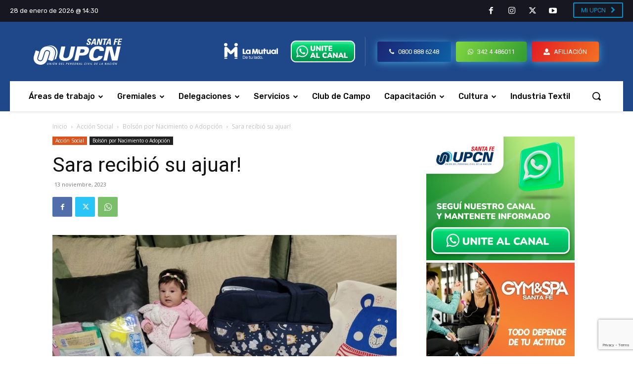

--- FILE ---
content_type: text/html; charset=utf-8
request_url: https://www.google.com/recaptcha/api2/anchor?ar=1&k=6LffWaYpAAAAADFAnT5FoFMYLGL_Y6nR7WBvWdri&co=aHR0cHM6Ly93d3cudXBjbnNmZS5jb20uYXI6NDQz&hl=en&v=N67nZn4AqZkNcbeMu4prBgzg&size=invisible&anchor-ms=20000&execute-ms=30000&cb=acuij4us1nw
body_size: 48814
content:
<!DOCTYPE HTML><html dir="ltr" lang="en"><head><meta http-equiv="Content-Type" content="text/html; charset=UTF-8">
<meta http-equiv="X-UA-Compatible" content="IE=edge">
<title>reCAPTCHA</title>
<style type="text/css">
/* cyrillic-ext */
@font-face {
  font-family: 'Roboto';
  font-style: normal;
  font-weight: 400;
  font-stretch: 100%;
  src: url(//fonts.gstatic.com/s/roboto/v48/KFO7CnqEu92Fr1ME7kSn66aGLdTylUAMa3GUBHMdazTgWw.woff2) format('woff2');
  unicode-range: U+0460-052F, U+1C80-1C8A, U+20B4, U+2DE0-2DFF, U+A640-A69F, U+FE2E-FE2F;
}
/* cyrillic */
@font-face {
  font-family: 'Roboto';
  font-style: normal;
  font-weight: 400;
  font-stretch: 100%;
  src: url(//fonts.gstatic.com/s/roboto/v48/KFO7CnqEu92Fr1ME7kSn66aGLdTylUAMa3iUBHMdazTgWw.woff2) format('woff2');
  unicode-range: U+0301, U+0400-045F, U+0490-0491, U+04B0-04B1, U+2116;
}
/* greek-ext */
@font-face {
  font-family: 'Roboto';
  font-style: normal;
  font-weight: 400;
  font-stretch: 100%;
  src: url(//fonts.gstatic.com/s/roboto/v48/KFO7CnqEu92Fr1ME7kSn66aGLdTylUAMa3CUBHMdazTgWw.woff2) format('woff2');
  unicode-range: U+1F00-1FFF;
}
/* greek */
@font-face {
  font-family: 'Roboto';
  font-style: normal;
  font-weight: 400;
  font-stretch: 100%;
  src: url(//fonts.gstatic.com/s/roboto/v48/KFO7CnqEu92Fr1ME7kSn66aGLdTylUAMa3-UBHMdazTgWw.woff2) format('woff2');
  unicode-range: U+0370-0377, U+037A-037F, U+0384-038A, U+038C, U+038E-03A1, U+03A3-03FF;
}
/* math */
@font-face {
  font-family: 'Roboto';
  font-style: normal;
  font-weight: 400;
  font-stretch: 100%;
  src: url(//fonts.gstatic.com/s/roboto/v48/KFO7CnqEu92Fr1ME7kSn66aGLdTylUAMawCUBHMdazTgWw.woff2) format('woff2');
  unicode-range: U+0302-0303, U+0305, U+0307-0308, U+0310, U+0312, U+0315, U+031A, U+0326-0327, U+032C, U+032F-0330, U+0332-0333, U+0338, U+033A, U+0346, U+034D, U+0391-03A1, U+03A3-03A9, U+03B1-03C9, U+03D1, U+03D5-03D6, U+03F0-03F1, U+03F4-03F5, U+2016-2017, U+2034-2038, U+203C, U+2040, U+2043, U+2047, U+2050, U+2057, U+205F, U+2070-2071, U+2074-208E, U+2090-209C, U+20D0-20DC, U+20E1, U+20E5-20EF, U+2100-2112, U+2114-2115, U+2117-2121, U+2123-214F, U+2190, U+2192, U+2194-21AE, U+21B0-21E5, U+21F1-21F2, U+21F4-2211, U+2213-2214, U+2216-22FF, U+2308-230B, U+2310, U+2319, U+231C-2321, U+2336-237A, U+237C, U+2395, U+239B-23B7, U+23D0, U+23DC-23E1, U+2474-2475, U+25AF, U+25B3, U+25B7, U+25BD, U+25C1, U+25CA, U+25CC, U+25FB, U+266D-266F, U+27C0-27FF, U+2900-2AFF, U+2B0E-2B11, U+2B30-2B4C, U+2BFE, U+3030, U+FF5B, U+FF5D, U+1D400-1D7FF, U+1EE00-1EEFF;
}
/* symbols */
@font-face {
  font-family: 'Roboto';
  font-style: normal;
  font-weight: 400;
  font-stretch: 100%;
  src: url(//fonts.gstatic.com/s/roboto/v48/KFO7CnqEu92Fr1ME7kSn66aGLdTylUAMaxKUBHMdazTgWw.woff2) format('woff2');
  unicode-range: U+0001-000C, U+000E-001F, U+007F-009F, U+20DD-20E0, U+20E2-20E4, U+2150-218F, U+2190, U+2192, U+2194-2199, U+21AF, U+21E6-21F0, U+21F3, U+2218-2219, U+2299, U+22C4-22C6, U+2300-243F, U+2440-244A, U+2460-24FF, U+25A0-27BF, U+2800-28FF, U+2921-2922, U+2981, U+29BF, U+29EB, U+2B00-2BFF, U+4DC0-4DFF, U+FFF9-FFFB, U+10140-1018E, U+10190-1019C, U+101A0, U+101D0-101FD, U+102E0-102FB, U+10E60-10E7E, U+1D2C0-1D2D3, U+1D2E0-1D37F, U+1F000-1F0FF, U+1F100-1F1AD, U+1F1E6-1F1FF, U+1F30D-1F30F, U+1F315, U+1F31C, U+1F31E, U+1F320-1F32C, U+1F336, U+1F378, U+1F37D, U+1F382, U+1F393-1F39F, U+1F3A7-1F3A8, U+1F3AC-1F3AF, U+1F3C2, U+1F3C4-1F3C6, U+1F3CA-1F3CE, U+1F3D4-1F3E0, U+1F3ED, U+1F3F1-1F3F3, U+1F3F5-1F3F7, U+1F408, U+1F415, U+1F41F, U+1F426, U+1F43F, U+1F441-1F442, U+1F444, U+1F446-1F449, U+1F44C-1F44E, U+1F453, U+1F46A, U+1F47D, U+1F4A3, U+1F4B0, U+1F4B3, U+1F4B9, U+1F4BB, U+1F4BF, U+1F4C8-1F4CB, U+1F4D6, U+1F4DA, U+1F4DF, U+1F4E3-1F4E6, U+1F4EA-1F4ED, U+1F4F7, U+1F4F9-1F4FB, U+1F4FD-1F4FE, U+1F503, U+1F507-1F50B, U+1F50D, U+1F512-1F513, U+1F53E-1F54A, U+1F54F-1F5FA, U+1F610, U+1F650-1F67F, U+1F687, U+1F68D, U+1F691, U+1F694, U+1F698, U+1F6AD, U+1F6B2, U+1F6B9-1F6BA, U+1F6BC, U+1F6C6-1F6CF, U+1F6D3-1F6D7, U+1F6E0-1F6EA, U+1F6F0-1F6F3, U+1F6F7-1F6FC, U+1F700-1F7FF, U+1F800-1F80B, U+1F810-1F847, U+1F850-1F859, U+1F860-1F887, U+1F890-1F8AD, U+1F8B0-1F8BB, U+1F8C0-1F8C1, U+1F900-1F90B, U+1F93B, U+1F946, U+1F984, U+1F996, U+1F9E9, U+1FA00-1FA6F, U+1FA70-1FA7C, U+1FA80-1FA89, U+1FA8F-1FAC6, U+1FACE-1FADC, U+1FADF-1FAE9, U+1FAF0-1FAF8, U+1FB00-1FBFF;
}
/* vietnamese */
@font-face {
  font-family: 'Roboto';
  font-style: normal;
  font-weight: 400;
  font-stretch: 100%;
  src: url(//fonts.gstatic.com/s/roboto/v48/KFO7CnqEu92Fr1ME7kSn66aGLdTylUAMa3OUBHMdazTgWw.woff2) format('woff2');
  unicode-range: U+0102-0103, U+0110-0111, U+0128-0129, U+0168-0169, U+01A0-01A1, U+01AF-01B0, U+0300-0301, U+0303-0304, U+0308-0309, U+0323, U+0329, U+1EA0-1EF9, U+20AB;
}
/* latin-ext */
@font-face {
  font-family: 'Roboto';
  font-style: normal;
  font-weight: 400;
  font-stretch: 100%;
  src: url(//fonts.gstatic.com/s/roboto/v48/KFO7CnqEu92Fr1ME7kSn66aGLdTylUAMa3KUBHMdazTgWw.woff2) format('woff2');
  unicode-range: U+0100-02BA, U+02BD-02C5, U+02C7-02CC, U+02CE-02D7, U+02DD-02FF, U+0304, U+0308, U+0329, U+1D00-1DBF, U+1E00-1E9F, U+1EF2-1EFF, U+2020, U+20A0-20AB, U+20AD-20C0, U+2113, U+2C60-2C7F, U+A720-A7FF;
}
/* latin */
@font-face {
  font-family: 'Roboto';
  font-style: normal;
  font-weight: 400;
  font-stretch: 100%;
  src: url(//fonts.gstatic.com/s/roboto/v48/KFO7CnqEu92Fr1ME7kSn66aGLdTylUAMa3yUBHMdazQ.woff2) format('woff2');
  unicode-range: U+0000-00FF, U+0131, U+0152-0153, U+02BB-02BC, U+02C6, U+02DA, U+02DC, U+0304, U+0308, U+0329, U+2000-206F, U+20AC, U+2122, U+2191, U+2193, U+2212, U+2215, U+FEFF, U+FFFD;
}
/* cyrillic-ext */
@font-face {
  font-family: 'Roboto';
  font-style: normal;
  font-weight: 500;
  font-stretch: 100%;
  src: url(//fonts.gstatic.com/s/roboto/v48/KFO7CnqEu92Fr1ME7kSn66aGLdTylUAMa3GUBHMdazTgWw.woff2) format('woff2');
  unicode-range: U+0460-052F, U+1C80-1C8A, U+20B4, U+2DE0-2DFF, U+A640-A69F, U+FE2E-FE2F;
}
/* cyrillic */
@font-face {
  font-family: 'Roboto';
  font-style: normal;
  font-weight: 500;
  font-stretch: 100%;
  src: url(//fonts.gstatic.com/s/roboto/v48/KFO7CnqEu92Fr1ME7kSn66aGLdTylUAMa3iUBHMdazTgWw.woff2) format('woff2');
  unicode-range: U+0301, U+0400-045F, U+0490-0491, U+04B0-04B1, U+2116;
}
/* greek-ext */
@font-face {
  font-family: 'Roboto';
  font-style: normal;
  font-weight: 500;
  font-stretch: 100%;
  src: url(//fonts.gstatic.com/s/roboto/v48/KFO7CnqEu92Fr1ME7kSn66aGLdTylUAMa3CUBHMdazTgWw.woff2) format('woff2');
  unicode-range: U+1F00-1FFF;
}
/* greek */
@font-face {
  font-family: 'Roboto';
  font-style: normal;
  font-weight: 500;
  font-stretch: 100%;
  src: url(//fonts.gstatic.com/s/roboto/v48/KFO7CnqEu92Fr1ME7kSn66aGLdTylUAMa3-UBHMdazTgWw.woff2) format('woff2');
  unicode-range: U+0370-0377, U+037A-037F, U+0384-038A, U+038C, U+038E-03A1, U+03A3-03FF;
}
/* math */
@font-face {
  font-family: 'Roboto';
  font-style: normal;
  font-weight: 500;
  font-stretch: 100%;
  src: url(//fonts.gstatic.com/s/roboto/v48/KFO7CnqEu92Fr1ME7kSn66aGLdTylUAMawCUBHMdazTgWw.woff2) format('woff2');
  unicode-range: U+0302-0303, U+0305, U+0307-0308, U+0310, U+0312, U+0315, U+031A, U+0326-0327, U+032C, U+032F-0330, U+0332-0333, U+0338, U+033A, U+0346, U+034D, U+0391-03A1, U+03A3-03A9, U+03B1-03C9, U+03D1, U+03D5-03D6, U+03F0-03F1, U+03F4-03F5, U+2016-2017, U+2034-2038, U+203C, U+2040, U+2043, U+2047, U+2050, U+2057, U+205F, U+2070-2071, U+2074-208E, U+2090-209C, U+20D0-20DC, U+20E1, U+20E5-20EF, U+2100-2112, U+2114-2115, U+2117-2121, U+2123-214F, U+2190, U+2192, U+2194-21AE, U+21B0-21E5, U+21F1-21F2, U+21F4-2211, U+2213-2214, U+2216-22FF, U+2308-230B, U+2310, U+2319, U+231C-2321, U+2336-237A, U+237C, U+2395, U+239B-23B7, U+23D0, U+23DC-23E1, U+2474-2475, U+25AF, U+25B3, U+25B7, U+25BD, U+25C1, U+25CA, U+25CC, U+25FB, U+266D-266F, U+27C0-27FF, U+2900-2AFF, U+2B0E-2B11, U+2B30-2B4C, U+2BFE, U+3030, U+FF5B, U+FF5D, U+1D400-1D7FF, U+1EE00-1EEFF;
}
/* symbols */
@font-face {
  font-family: 'Roboto';
  font-style: normal;
  font-weight: 500;
  font-stretch: 100%;
  src: url(//fonts.gstatic.com/s/roboto/v48/KFO7CnqEu92Fr1ME7kSn66aGLdTylUAMaxKUBHMdazTgWw.woff2) format('woff2');
  unicode-range: U+0001-000C, U+000E-001F, U+007F-009F, U+20DD-20E0, U+20E2-20E4, U+2150-218F, U+2190, U+2192, U+2194-2199, U+21AF, U+21E6-21F0, U+21F3, U+2218-2219, U+2299, U+22C4-22C6, U+2300-243F, U+2440-244A, U+2460-24FF, U+25A0-27BF, U+2800-28FF, U+2921-2922, U+2981, U+29BF, U+29EB, U+2B00-2BFF, U+4DC0-4DFF, U+FFF9-FFFB, U+10140-1018E, U+10190-1019C, U+101A0, U+101D0-101FD, U+102E0-102FB, U+10E60-10E7E, U+1D2C0-1D2D3, U+1D2E0-1D37F, U+1F000-1F0FF, U+1F100-1F1AD, U+1F1E6-1F1FF, U+1F30D-1F30F, U+1F315, U+1F31C, U+1F31E, U+1F320-1F32C, U+1F336, U+1F378, U+1F37D, U+1F382, U+1F393-1F39F, U+1F3A7-1F3A8, U+1F3AC-1F3AF, U+1F3C2, U+1F3C4-1F3C6, U+1F3CA-1F3CE, U+1F3D4-1F3E0, U+1F3ED, U+1F3F1-1F3F3, U+1F3F5-1F3F7, U+1F408, U+1F415, U+1F41F, U+1F426, U+1F43F, U+1F441-1F442, U+1F444, U+1F446-1F449, U+1F44C-1F44E, U+1F453, U+1F46A, U+1F47D, U+1F4A3, U+1F4B0, U+1F4B3, U+1F4B9, U+1F4BB, U+1F4BF, U+1F4C8-1F4CB, U+1F4D6, U+1F4DA, U+1F4DF, U+1F4E3-1F4E6, U+1F4EA-1F4ED, U+1F4F7, U+1F4F9-1F4FB, U+1F4FD-1F4FE, U+1F503, U+1F507-1F50B, U+1F50D, U+1F512-1F513, U+1F53E-1F54A, U+1F54F-1F5FA, U+1F610, U+1F650-1F67F, U+1F687, U+1F68D, U+1F691, U+1F694, U+1F698, U+1F6AD, U+1F6B2, U+1F6B9-1F6BA, U+1F6BC, U+1F6C6-1F6CF, U+1F6D3-1F6D7, U+1F6E0-1F6EA, U+1F6F0-1F6F3, U+1F6F7-1F6FC, U+1F700-1F7FF, U+1F800-1F80B, U+1F810-1F847, U+1F850-1F859, U+1F860-1F887, U+1F890-1F8AD, U+1F8B0-1F8BB, U+1F8C0-1F8C1, U+1F900-1F90B, U+1F93B, U+1F946, U+1F984, U+1F996, U+1F9E9, U+1FA00-1FA6F, U+1FA70-1FA7C, U+1FA80-1FA89, U+1FA8F-1FAC6, U+1FACE-1FADC, U+1FADF-1FAE9, U+1FAF0-1FAF8, U+1FB00-1FBFF;
}
/* vietnamese */
@font-face {
  font-family: 'Roboto';
  font-style: normal;
  font-weight: 500;
  font-stretch: 100%;
  src: url(//fonts.gstatic.com/s/roboto/v48/KFO7CnqEu92Fr1ME7kSn66aGLdTylUAMa3OUBHMdazTgWw.woff2) format('woff2');
  unicode-range: U+0102-0103, U+0110-0111, U+0128-0129, U+0168-0169, U+01A0-01A1, U+01AF-01B0, U+0300-0301, U+0303-0304, U+0308-0309, U+0323, U+0329, U+1EA0-1EF9, U+20AB;
}
/* latin-ext */
@font-face {
  font-family: 'Roboto';
  font-style: normal;
  font-weight: 500;
  font-stretch: 100%;
  src: url(//fonts.gstatic.com/s/roboto/v48/KFO7CnqEu92Fr1ME7kSn66aGLdTylUAMa3KUBHMdazTgWw.woff2) format('woff2');
  unicode-range: U+0100-02BA, U+02BD-02C5, U+02C7-02CC, U+02CE-02D7, U+02DD-02FF, U+0304, U+0308, U+0329, U+1D00-1DBF, U+1E00-1E9F, U+1EF2-1EFF, U+2020, U+20A0-20AB, U+20AD-20C0, U+2113, U+2C60-2C7F, U+A720-A7FF;
}
/* latin */
@font-face {
  font-family: 'Roboto';
  font-style: normal;
  font-weight: 500;
  font-stretch: 100%;
  src: url(//fonts.gstatic.com/s/roboto/v48/KFO7CnqEu92Fr1ME7kSn66aGLdTylUAMa3yUBHMdazQ.woff2) format('woff2');
  unicode-range: U+0000-00FF, U+0131, U+0152-0153, U+02BB-02BC, U+02C6, U+02DA, U+02DC, U+0304, U+0308, U+0329, U+2000-206F, U+20AC, U+2122, U+2191, U+2193, U+2212, U+2215, U+FEFF, U+FFFD;
}
/* cyrillic-ext */
@font-face {
  font-family: 'Roboto';
  font-style: normal;
  font-weight: 900;
  font-stretch: 100%;
  src: url(//fonts.gstatic.com/s/roboto/v48/KFO7CnqEu92Fr1ME7kSn66aGLdTylUAMa3GUBHMdazTgWw.woff2) format('woff2');
  unicode-range: U+0460-052F, U+1C80-1C8A, U+20B4, U+2DE0-2DFF, U+A640-A69F, U+FE2E-FE2F;
}
/* cyrillic */
@font-face {
  font-family: 'Roboto';
  font-style: normal;
  font-weight: 900;
  font-stretch: 100%;
  src: url(//fonts.gstatic.com/s/roboto/v48/KFO7CnqEu92Fr1ME7kSn66aGLdTylUAMa3iUBHMdazTgWw.woff2) format('woff2');
  unicode-range: U+0301, U+0400-045F, U+0490-0491, U+04B0-04B1, U+2116;
}
/* greek-ext */
@font-face {
  font-family: 'Roboto';
  font-style: normal;
  font-weight: 900;
  font-stretch: 100%;
  src: url(//fonts.gstatic.com/s/roboto/v48/KFO7CnqEu92Fr1ME7kSn66aGLdTylUAMa3CUBHMdazTgWw.woff2) format('woff2');
  unicode-range: U+1F00-1FFF;
}
/* greek */
@font-face {
  font-family: 'Roboto';
  font-style: normal;
  font-weight: 900;
  font-stretch: 100%;
  src: url(//fonts.gstatic.com/s/roboto/v48/KFO7CnqEu92Fr1ME7kSn66aGLdTylUAMa3-UBHMdazTgWw.woff2) format('woff2');
  unicode-range: U+0370-0377, U+037A-037F, U+0384-038A, U+038C, U+038E-03A1, U+03A3-03FF;
}
/* math */
@font-face {
  font-family: 'Roboto';
  font-style: normal;
  font-weight: 900;
  font-stretch: 100%;
  src: url(//fonts.gstatic.com/s/roboto/v48/KFO7CnqEu92Fr1ME7kSn66aGLdTylUAMawCUBHMdazTgWw.woff2) format('woff2');
  unicode-range: U+0302-0303, U+0305, U+0307-0308, U+0310, U+0312, U+0315, U+031A, U+0326-0327, U+032C, U+032F-0330, U+0332-0333, U+0338, U+033A, U+0346, U+034D, U+0391-03A1, U+03A3-03A9, U+03B1-03C9, U+03D1, U+03D5-03D6, U+03F0-03F1, U+03F4-03F5, U+2016-2017, U+2034-2038, U+203C, U+2040, U+2043, U+2047, U+2050, U+2057, U+205F, U+2070-2071, U+2074-208E, U+2090-209C, U+20D0-20DC, U+20E1, U+20E5-20EF, U+2100-2112, U+2114-2115, U+2117-2121, U+2123-214F, U+2190, U+2192, U+2194-21AE, U+21B0-21E5, U+21F1-21F2, U+21F4-2211, U+2213-2214, U+2216-22FF, U+2308-230B, U+2310, U+2319, U+231C-2321, U+2336-237A, U+237C, U+2395, U+239B-23B7, U+23D0, U+23DC-23E1, U+2474-2475, U+25AF, U+25B3, U+25B7, U+25BD, U+25C1, U+25CA, U+25CC, U+25FB, U+266D-266F, U+27C0-27FF, U+2900-2AFF, U+2B0E-2B11, U+2B30-2B4C, U+2BFE, U+3030, U+FF5B, U+FF5D, U+1D400-1D7FF, U+1EE00-1EEFF;
}
/* symbols */
@font-face {
  font-family: 'Roboto';
  font-style: normal;
  font-weight: 900;
  font-stretch: 100%;
  src: url(//fonts.gstatic.com/s/roboto/v48/KFO7CnqEu92Fr1ME7kSn66aGLdTylUAMaxKUBHMdazTgWw.woff2) format('woff2');
  unicode-range: U+0001-000C, U+000E-001F, U+007F-009F, U+20DD-20E0, U+20E2-20E4, U+2150-218F, U+2190, U+2192, U+2194-2199, U+21AF, U+21E6-21F0, U+21F3, U+2218-2219, U+2299, U+22C4-22C6, U+2300-243F, U+2440-244A, U+2460-24FF, U+25A0-27BF, U+2800-28FF, U+2921-2922, U+2981, U+29BF, U+29EB, U+2B00-2BFF, U+4DC0-4DFF, U+FFF9-FFFB, U+10140-1018E, U+10190-1019C, U+101A0, U+101D0-101FD, U+102E0-102FB, U+10E60-10E7E, U+1D2C0-1D2D3, U+1D2E0-1D37F, U+1F000-1F0FF, U+1F100-1F1AD, U+1F1E6-1F1FF, U+1F30D-1F30F, U+1F315, U+1F31C, U+1F31E, U+1F320-1F32C, U+1F336, U+1F378, U+1F37D, U+1F382, U+1F393-1F39F, U+1F3A7-1F3A8, U+1F3AC-1F3AF, U+1F3C2, U+1F3C4-1F3C6, U+1F3CA-1F3CE, U+1F3D4-1F3E0, U+1F3ED, U+1F3F1-1F3F3, U+1F3F5-1F3F7, U+1F408, U+1F415, U+1F41F, U+1F426, U+1F43F, U+1F441-1F442, U+1F444, U+1F446-1F449, U+1F44C-1F44E, U+1F453, U+1F46A, U+1F47D, U+1F4A3, U+1F4B0, U+1F4B3, U+1F4B9, U+1F4BB, U+1F4BF, U+1F4C8-1F4CB, U+1F4D6, U+1F4DA, U+1F4DF, U+1F4E3-1F4E6, U+1F4EA-1F4ED, U+1F4F7, U+1F4F9-1F4FB, U+1F4FD-1F4FE, U+1F503, U+1F507-1F50B, U+1F50D, U+1F512-1F513, U+1F53E-1F54A, U+1F54F-1F5FA, U+1F610, U+1F650-1F67F, U+1F687, U+1F68D, U+1F691, U+1F694, U+1F698, U+1F6AD, U+1F6B2, U+1F6B9-1F6BA, U+1F6BC, U+1F6C6-1F6CF, U+1F6D3-1F6D7, U+1F6E0-1F6EA, U+1F6F0-1F6F3, U+1F6F7-1F6FC, U+1F700-1F7FF, U+1F800-1F80B, U+1F810-1F847, U+1F850-1F859, U+1F860-1F887, U+1F890-1F8AD, U+1F8B0-1F8BB, U+1F8C0-1F8C1, U+1F900-1F90B, U+1F93B, U+1F946, U+1F984, U+1F996, U+1F9E9, U+1FA00-1FA6F, U+1FA70-1FA7C, U+1FA80-1FA89, U+1FA8F-1FAC6, U+1FACE-1FADC, U+1FADF-1FAE9, U+1FAF0-1FAF8, U+1FB00-1FBFF;
}
/* vietnamese */
@font-face {
  font-family: 'Roboto';
  font-style: normal;
  font-weight: 900;
  font-stretch: 100%;
  src: url(//fonts.gstatic.com/s/roboto/v48/KFO7CnqEu92Fr1ME7kSn66aGLdTylUAMa3OUBHMdazTgWw.woff2) format('woff2');
  unicode-range: U+0102-0103, U+0110-0111, U+0128-0129, U+0168-0169, U+01A0-01A1, U+01AF-01B0, U+0300-0301, U+0303-0304, U+0308-0309, U+0323, U+0329, U+1EA0-1EF9, U+20AB;
}
/* latin-ext */
@font-face {
  font-family: 'Roboto';
  font-style: normal;
  font-weight: 900;
  font-stretch: 100%;
  src: url(//fonts.gstatic.com/s/roboto/v48/KFO7CnqEu92Fr1ME7kSn66aGLdTylUAMa3KUBHMdazTgWw.woff2) format('woff2');
  unicode-range: U+0100-02BA, U+02BD-02C5, U+02C7-02CC, U+02CE-02D7, U+02DD-02FF, U+0304, U+0308, U+0329, U+1D00-1DBF, U+1E00-1E9F, U+1EF2-1EFF, U+2020, U+20A0-20AB, U+20AD-20C0, U+2113, U+2C60-2C7F, U+A720-A7FF;
}
/* latin */
@font-face {
  font-family: 'Roboto';
  font-style: normal;
  font-weight: 900;
  font-stretch: 100%;
  src: url(//fonts.gstatic.com/s/roboto/v48/KFO7CnqEu92Fr1ME7kSn66aGLdTylUAMa3yUBHMdazQ.woff2) format('woff2');
  unicode-range: U+0000-00FF, U+0131, U+0152-0153, U+02BB-02BC, U+02C6, U+02DA, U+02DC, U+0304, U+0308, U+0329, U+2000-206F, U+20AC, U+2122, U+2191, U+2193, U+2212, U+2215, U+FEFF, U+FFFD;
}

</style>
<link rel="stylesheet" type="text/css" href="https://www.gstatic.com/recaptcha/releases/N67nZn4AqZkNcbeMu4prBgzg/styles__ltr.css">
<script nonce="QFzoQr7LwNWOPD5y_2zDsQ" type="text/javascript">window['__recaptcha_api'] = 'https://www.google.com/recaptcha/api2/';</script>
<script type="text/javascript" src="https://www.gstatic.com/recaptcha/releases/N67nZn4AqZkNcbeMu4prBgzg/recaptcha__en.js" nonce="QFzoQr7LwNWOPD5y_2zDsQ">
      
    </script></head>
<body><div id="rc-anchor-alert" class="rc-anchor-alert"></div>
<input type="hidden" id="recaptcha-token" value="[base64]">
<script type="text/javascript" nonce="QFzoQr7LwNWOPD5y_2zDsQ">
      recaptcha.anchor.Main.init("[\x22ainput\x22,[\x22bgdata\x22,\x22\x22,\[base64]/[base64]/[base64]/bmV3IHJbeF0oY1swXSk6RT09Mj9uZXcgclt4XShjWzBdLGNbMV0pOkU9PTM/bmV3IHJbeF0oY1swXSxjWzFdLGNbMl0pOkU9PTQ/[base64]/[base64]/[base64]/[base64]/[base64]/[base64]/[base64]/[base64]\x22,\[base64]\\u003d\\u003d\x22,\x22JMKcWhbDh8OEwoNTw6ATEsOZHyrDghPCsiAyw60Cw4TDu8Kcw4HCoWIRBEpuUMOvCsO/K8OPw6TDhSlywqHCmMO/SDUjdcOaUMOYwpbDtcOoLBfDl8Kyw4Qww68+WyjDosKkfQ/CnkZQw47Cp8KubcKpwrbCjV8Qw7zDn8KGCsO6PMOYwpATEHnCkx4Pd0h8wqTCrSQRIMKAw4LCuTjDkMOXwpcODw3Ch3HCm8O3wrdgElRJwqMgQW/Ctg/CvsOTaTsQwrDDsAgtSF8YeWc8WxzDpi99w5ELw45dIcK7w6xofMO6ZsK9woRAw4A3czRMw7zDvnZww5V5MsODw4UywrTDt07CsxMuZ8O+w79mwqJBUsK5wr/[base64]/w4HChntfw6rCqcOUezJpewDDkjPCqDgJZwhIw4Bwwq8ODsOLw4HCtcKzSHYqwptYYATCicOKwo0ywr92wonCh27CosKKJQDCpwdiS8OsQhDDmyc/[base64]/CusO5L3nCtWnDlSnCtTPDpsKFwpLCm8OvVMOIdcO/Zk5tw45Gw4bCh1rDnMOZBMOKw51Ow4PDoihxOQLDoCvCvCpWwrDDjxc6HzrDmcKeThxuw7hJR8K8IGvCvjd0N8OPw6h7w5bDtcK/eA/DmcKTwrhpAsOhaE7DsSUMwoBVw5dfFWU4wrTDgMOzw68UHGtFOiHCh8KxO8KrTMOCw4J1Ox4rwpIRw7rCqlsiw4zDh8KmJMOyNcKWPsKhaEDClVJWQ3zDgsK6wq1kIcObw7DDpsKFbm3CmQDDmcOaAcKTwp4VwpHCn8OYw5jDtcK5QMOyw5bCl24ffcO/wqHCrcO9GmnDvnE6E8OgL0R7w43Dr8OldXDDolgDV8OVwo19Uk50SiTCl8Khw5d7a8OLFFfCrwrDqsKVw6xtwrVwwrzDp37CsmUfwoLCnsOowolICsKjfcOIJgLCtMKFDn8/woJicn4GSmPCq8Kdw7MiQmp2KcKvwoPDl1vDvsKRw6Bsw4tcwoDDrsK6OXEDb8Obdz/[base64]/Dmx7DmsOALcK+wozDpEPDhz3CsGfCll4Wwo07csOgw7LCgMOww6wrwoPDoMO6SlJOw5BFR8OXSVAIwqwOw5/DlGIFSlvCgRzChcKRw5lOZsOYwrMew7Iuw63DtsK6BF93wq7CrkcwaMKkEsO/FcOzwqbClEwha8KkwrzCkMO0H1NSw6/DtsONwpdWMMOQwovCuGYcRULCuErDs8KYwo07w6LDisOCwprCmSfCr17CgQTCl8OPwo9RwrlOHsKqw7EYRglrU8K9J3IxGsKqwpVTwq3CrBbCjivDk2/DlcO1wpLCvDnDusKowr/CjGnDr8Ozw4bCqC0mw4Rxw61kw5AteGoNHcKJw7A2wrnDicOiwqrDpMKgemjCvMK0ZjMHXsK5R8OrUcK8w7lnEMKIw4k2DxrDmsKLwqLChlxjwrnDu2rDpjzCojo1K2opwobDr1PCnsKqXcO/wpgpCsKkd8OxwqbChUdBTWwXKsKQw64jwp9QwrJzw6DDth3CncOGw6oiw5zCsF8Nw5s4W8OMfW3Du8K0wpvDqS/DgMKHwoTCpgFdwqpjwoxXwphow6gbCMO7DFvDmEjCp8KTBXzCsMK4wqDCrsOuJRRcw6PDkkZPRHbDiGTDonQAwodwwo7CicODBilswrUnRsKgMDvDo1JBX8KGwoPDpgHCksKQwpYtSA/ChXx5N2TCmWQSw7jCn1FMw5zCo8K7Y0PCv8OWw5fDnBNbJUEXw4lzNU3CokIfwqLDrMKQwqTDpD/CrMOqTWDCuUHCs29BLB8Gw4oAacOzDMK3w63DoyPDtEHDtW9QWnY8wrsIPsKEwoxBw4wPWn1NEcOQU2XCkcOkdWYrwqnDs3TCuGDDozzCoVVRfk47w7tUw5fDjlbCtF3Dn8OPwoU8wrjCpWowHiZYwqHCiFkwIBNGPR3CvcOpw501wrITw7o8GcKhGcKWw7EowrExbl/Du8Oaw6Ftw4bCtgt3woMpZsKew5DDvcKgQ8KDGnDDjcKqwo3Dkwpvd2gbwq0PPMK6JMKwbTTCgsOLw4TDtsOzKsOoBmcKI39Ywr/[base64]/CvsOnwqLClcKUasOmS8ObC8KpP8KjG8OacSDCthBEEcKMwoDDjsKswp/[base64]/K8O5bsORwoLDlHREw6xIUVtowow2wowgwpUybg4FwrfCuARJe8KGwqkZw6rDjSvCkA1PXyLDmgHCusKFwrpZwqfCtTrDmsONwq/CrsOTZi4Fw7LCtcOyDMOlw63CgUnCp1bClMKSw5PDk8KSLzrDl2/Cg3DDg8KhG8OXb0pAXmofwozCvyd9w7nDisO+SMODw6/DrEFOw4x3VcOkwqNEI29GAXDCtGHCtkNqH8O4w6ZgEMOywqsGYwzCnkYgw4jCvsKoJcK2VcKRdcKzwr7CnMK/w4dEwoZSTcOwaWrDo05kw6HDgWzDrisuw7kFWMOZw4t6wo3Dg8Oow71VZyVVwrfCssOTMGrCicKWHMKMw7YhwoU2DsOJA8K/CMKgw78kWsOPD3HCrHMcAHoTw5jDq0gowojDlMOnZcKrc8OTwqXCpsOYLnDDlcOCO3kzw6/DqMOmNcKIGnDDlcK0YizCvsODwo1tw5BPwpLDgMKDbUR0LcODa1/CvDVaA8KeCSDChsKgwplIaRnCq1zCmljCpynDtSw2w5Nbw5DDsEvCohVKRcOefnwow6DCrMK7blzCgBHCpsOSw78awpYTwqkdWi/[base64]/RHJ9woxiQ8KWw5XCkXbChgjDunxawrzDv8OLwrfCvMO4ZMKOXRsiwrdnw4ZXTsOWw51DOHRxw6N/PlkdAMKVw7HCj8OzX8OowqfDlBPDtiDCtgDCshtBC8Khwps3w4cJw7pZw7RbwqzCvSTDv3l6JiVpaS3DlsOjRsOWIH/[base64]/[base64]/Dq8OWw6rDnsKxdFrDnzdgw6hVw6xACsKEfBvDkHQrdsOQOsOAw7/DksKHCURDZMO1Dm9Gw4nCiEc5E3Z3QBMUZ0YjbMKaT8KGwog2CsOmNMOtIsKJEcO+FMOjOsKYN8Odw41QwpUEQ8O/[base64]/[base64]/w7vDosKIw63DriAwecOcw6vDk8KFVMObwpvDgsOUw4vChQB+w5ZtwoRIw7gYwovCjClKw6wpWEbDlsOgSgDCmFvCoMOdBMOGwpZFw65HZMOaw5rDl8KWARzCumQHRRXCkShmwoNhw5nDvmt8M1TCgxs/[base64]/wqAWwoUNPmRxwobDocKxwrLCjmtLwoHDvxUPOS5NAsORwpfCimbCtjsewpvDhjQhT3gOJ8OjSnfCsMK6w4LCgsKvPALDpiZ+S8Knwr8hBGzCl8KPwpELOX4qfsOTw6TDmmzDicOEwqQGUQLCmUh0w6NVw6tAW8O5ISzDtl/[base64]/w78JNTfCqsOuEMOSVmbCqE4qMMKQwrsxbyUsHcOYw5TCvwsxwoTDs8K/w5vDjsOjOhhETcKfwqDCsMOxAzvDicOGw47Cgg7CocOKw6LCoMOpwp4WAGvCvMOFAsO4XGbClcKMwprChhF2wprDiloawoDCt11qwovCpsKbwrd3w74Dwr3DicKbXMOcwpzDsglaw5AuwqlZw4HDtMO9w4gWw6l0OcOgIiTDm1/[base64]/wrA4U8OSw5RIw5V4wo5NV8OaAsKsw5tBezVtw5xVw4LCksOxf8KgNDfCmsKXw58mw7vCi8KiZMOXw5XDlcO9wrghwrTChcO1G0fDjGYxw6nDr8OKfnBFVMOeLWHDmsKswoF6w4/DvMOcwrgWwpfDpl9/w7Zkw6EMwqYxVy/[base64]/DpE1oDcOvc8OVd8OLR0HCoH7DuhZcwq/DpjLCg14xO0PDoMK0LcOKZxnDmktCa8Kzwo9kDT3CkycIw41qwr/DnsOuwotgHj/DgBzDvi4Fw5TCkQMAwrvCmA5IwpbDjhpBw6vDn3kZwpBUw59fwos9w6tbw5RjF8KCwrrDjXHCn8ODYMK5e8ODw7/[base64]/CllPCjMOxP2jCigtDw49mwpPClMK3wpLCv8K/KwLCr1bCpsKLw7/CpcOzf8KBw4sXwrfCgcKELEh6Ez8eV8KCwpPCnWfDpnvCtjccwqE5wrTCpsOgD8KzJALDqVk7e8Oiw47ChVF2aSktwpfCnQ15w5pFFWLDvz/Cvn4aE8Kyw4zDgMKEw503HULDucOPwprDjMO7J8O6UcOKLcKRw47DqlrDhjbDjcODD8KmHALCrg9GF8ORwpMTFcO/[base64]/axcAEMKjJMOsKcKmwovCoAzChMO5w6NSTi12A3/Cj3Jmw43CrsOowr7Clk56wqLDmgVUw6rCtitaw7xhasKlwo1VBsKvw7kaSztTw6fCpmRSKTYhYMKzw7FHUiwmJ8KTaT3Dm8KnKUrCrMKhQ8OHNQLCnMKnw5NDMcK+w4JTwoLDt1Jnw6/CuHnDqk7Ck8Kbw4DCiShlAsOxw44WViLCisK2VVs6w45MFsOCSx1hT8O8w51OWsKrw5jDh1/[base64]/Dnixkw4PCpTzDhg/CjFw4wpDDoMKEwqrCsyc7w5d7w7JvTMKdwqzCocOYwpbCkcK9cl8gwrDCu8KsSSvDpMOZw6M1w6TDnsK2w4djYGnDucKcYwjCpsKIwqtSXD5qw5dAFcOCw5jCjcOyAUE8wo48TsO5wqUvWSZAwqdWZ1HDpMK8bRDDvk8qc8OZwprCrsOhw4/DhMOGw61Uw7HDtsKxwo5uwoHDu8K8wpDCosKyQSw7wpvClcOnw7LCnSoOOwR2w73DqMO8IVvDolfDhcOwbVnCrcOOY8KYwpbDssORw4PClMKqwoNhw4UwwqhfwpzDpnjCv1XDhn/Dm8Ksw5vDgQ56wqtCccK2fsKRFcORwqTCmsKmccK5wq9pPWN7KcKODMOMw7ZYwrdCeMKZwrEFcDJew7tdY8KAwroYw6DDrWBBbCzDtcO0wqfCpsOPBC7CqMODwrkXwpMOw4pfP8O4Q09+JMOaTcKMWMOYCzLClHYZw6/DgUNLw6hTwrciw5DClUgqFcOZwpvDgnAXw4XCqm7CuMKQNE/DvsONNnZ/Un1UXMOSwqHDo3bDusK0w4vDuiLDtMOgEnDDuxZkw75Dw5ZTw5/DjcKOwoAiIsKnfw/CtGjCrAXClj7Dh00rw6TDlsKSMnY+w6ghSMO9wpMmU8KzWGpbVsOqMcO1bcOsw5rCoFTCrktvNMKpZyzCo8OdwqvDm247w6lFM8KlNsOvw77CnAV2w7DCv3scw7HDtcKlwr7CvsKjw6zCqXzClw1/w7/DjgnCtcKeYk4Aw5bDqcK2DXvCssKBw6YTE2LDhkvCo8OuworDjUw6wrHCvw/[base64]/Ci3nDtMKmIl4ewrRfMcKPw4YlwrQhw7/DkgvDoF9fw5cTw6YIw5fDo8OmwqrDlcKiwrs6K8Kqw6TCgCzDqsKSUHrCo3TCpsK/RQDCicKFa3jCgcO7woA2DjwHwq/[base64]/Ci8KiwphnCMKmHngKwqolw6c9KzvCox5Fw4pkw4JVw7HDvHXDvX8bw5/[base64]/DtiDDpk5ww4Q7LjzDtxtTHMOgwprCrlIVw4nCo8KAc2wowrbCq8Ocw6bCp8KYQgELwrQFwqvDtiUZT0jDrhHCpMKXwrDCqgh9G8KvP8OQwr7DsX3CmEzCh8KXfVBewrdzNnbDhMOTZMOCw7DDrW7Cs8Kmw6l8fFxkw5rCq8OTwp8Gw7HCr0jDvS/Dl2M2wrbDrsKDw6HDu8Kcw6nCvy0Nw65uPMKYLGzCuDbDuVEzwo43P3gdCcOuwoRHHF0FYWHCnSbCgsK5IcKeR0jClxQFw7l/w6zCum9Dw4MTZwLDm8KWwrAqw5rCoMO8eGMQwojDosKow5tyDMOQw5dww5/DoMOSwpgAw7R4w4XDgMO7KAHDkDzDpsOgfWlhwpwNAjLDt8KSC8Krw4xdw7cYw6LDt8K3wohNwqfCicOpw4XCq2lTYwrCu8KUwpnDtmA4w51RwpfCn0R2wpfCmE3DqMKbw5Fzw7XDmsKxwqYQVMOcD8OTwqLDjcKfwo9pflA6wo9Yw4/[base64]/w6TDiDMPJ8OGdsOww7/CsTPCu8O/[base64]/[base64]/[base64]/wqY0LTQ0w5XClcKSw7XDn8KgwqPDnMKIwoMKY8Ofw6vCisOkwrQVHS/DvlYbEUEZw4wpw5xhwoPCt27Dl043NjbDqsOpUl3CjArDp8KWHBzCmcK2wrbCpcOiDl9qZlp5JcKyw6IMWRbCjlsOw4LDpHoLw4IRwoLCs8KmOcOdwpLDvMKJIyrCn8O/L8ONwplgwofChsOWBXrCmEYQw73CllNYVsO6FGVNwpXCjMOYw5DCj8O1WVXCjgUJE8K5EcKYYsO0w7ZCPG7CosOew7jCvMK5wrHCrMOSw5sJI8O/wr7Dl8OeJVfCkcKbV8Opw4BDw4jClMKgwqJWIcORfMO6wowgworDv8K/eFnCocKkwqPDvi4ywqQTQMKowpR3WlPDpsKcA0wcw4nCt2BMwozCqFjCux/DqwzCkCIpwqrDrcKGw4zDqcKDwrlzS8OIeMKOE8KTExLDs8K5H3l+w5HDhjw9woEcOxc0PUIRw5nCqcObwrTDmMKlwrZYw7UNYhkXwqFoez/CvsOsw6vDicK7w5fDszvDsG1sw7HDoMOTG8OuVhbDmA/DnBLCgMKpQV0EVmbDmn7DvcKowpg0Sg1ew4PDrmQ3VV/ClF/DlTgHSj7Cg8KnVcK3fhFWwqhkFMKzw54nUHIob8OCw7zCnsK+Wydrw6LDnMKJMUMFTcOtVsOIdgDCsGgzwoTDpsKEwo0cBSPDpMKWC8OeMEHCiA/DvMK2WxFkRQPCvcKQwr4lwoMPZcKeWsOWwoPCqsO3eWVswr5xesOhBcKsw5PDvGNAb8KSwphtAwEADsOCw7HCgmfDv8OXw6PDt8K1w6LCo8K4HcK2RjMZJ0XDtsK+w4ItKMONw4TCvXjDncOiw4rCjcKAw47DkcK7w4/CjcKcwpMMw6hvw6/CmsKeSWfDlsK6MjFmw78jLwFOw5XDr1PCikrDp8Ogw6cdXjzCnzxuw4vCnGfDo8KzQ8K1fsOvWybCicKKf1HDhkwXUcKpT8OZwqw/w59nBgdBwr1dw4c9FMOgPcK3wqlDScOAw4HCqsKyOCRew6Y1w5TDrzcnw5fDssKpCwjDjsKAw7ACFsObKcKUwrvDo8OrBsOIayJ6wpUrOcOSfsKww4/Dpgp8w5ozGj0ZwpTDrMKdKsOiwpIAw4HCt8OywoLDmShcLMOzRcO/JhnDp3zCtsKKworDo8Kkwr7DusONKkkTwptXSAZufcKjUH3ChMK/[base64]/DglAVw5QFw7Q6ZXUQWgxaw7/DpXnCgWDCqlXDvy3DgXTDsgPDn8O7w7AhLWLCsW1lBsOWwr83wo/[base64]/w7MNwqYgfCE0LMOHwokwYMOjw6/Dv8OSw7AIPDTCosOuD8OqwqrDq2fDmz8bwpEnw6ZXwrUnL8KCQMK7w7wpQW/CtXjCpnDDhsOSVjh7eDIbwqvDikBgN8OZwp5UwqACwq7Dk13Di8OTMsKYYcKnIcOSwqkLwplDWn0CdmpVwocKw5Aaw7s1RCnDicKOX8Oew5F6wqXCt8K/wqnCml1Pwq7CqcK/JMKmwqHCpMKrT1vCn0bCssKOwoDDvsKIScKKHDvCrcKGw53DvgbDhMKqKDXCvcKXaUw5w7QSwrfDiGzDlXfDkcK2wog7BkfDl1LDvcK7UMOvVsOtVMOkYi/CmndtwoF6UMO7BhBRZQtbwqzCn8KCDEHDksOgw7nDsMO7WUUdWDLCpsOGH8OHfQ87Ck1iwp/Cgl5Ww6nDu8OWJ1Auw6jCm8KDwqc8wpUZwpTCtQBWwrEYUjcVw5/CoMKfw5DDsX7Dmw1KXcK7OsO5wpHDqMOqw6cuHmQgUgERbsO6ScKTbcOZCVzCqsK+Z8K7GMKjwpvDnC/CoQM3Zxk/w5HDu8O/FgvDkMKxEkbCqcKTTVzChhPDnHTDhznCssK8w7Erw6rCi2pscXvCkMKYQsKiwr1kb1zCr8K2B2Q/wpk6emE8BVkrw4TCv8Olwq1cwoXCn8OYAMOGAcKTGS3DjcKTJcOCGMO8w6l+QAbCtMOkHsOME8K3wrFHNTZkwoXDk1QsSsOVwq3DkcOZwpt/w63Crg1gHw5gLcKnKsKqw4oMwp1bPcKqYHl5wobCtjbDiSDCv8K+w6rDisKlwpQ6wodoSMOcw5XDicO/WH/CswtLwq/Dvgtew78CdcO1ScKcMw8Qw79dZcOlwrzCmsKvKMOYIMKdw7J1K03DicK8CMOdTcKsIXcpwrpjw7ckSMO6wobCtcOiwpl+EMKXNTkEw5c/w5LCjWDDkMK2w5h2wpPDosKOMcKeGsKJcyFUwr1JCxHDksKHLEBSw6TCksKOeMO/DE/Cr3jCiTsOC8KGX8O4UcOMIsO5f8ONEcKEw7HChhPDh1LDusKcYVjChWPCv8KSUcO1wpnDtsO2wqtlw5TCgW8TE17Cj8KMw77DsRbDjcKawr00BsODEMOPZsKIwqZpw67DrkHDskPCmF3DixjDmTfDhcO/[base64]/[base64]/w4nDqsOuC8Kjwql8aUzDjk/CtFB1CsKDLsO1w6XDnSfCrMKkJ8OYIF/CsMOGL28/ShzCmg3CusOuw5vDqQvDv2Bbw5d4XSk+KnhRcMKpwonDvhHDiB3DmsOYw6UYwphrw5QiU8KgY8OGw75mRxEKYVzDlHIabMO6wpRHw7XCj8OBT8KNwqnCssOjwqjCusOXDsKGwoZQf8KDwqHDu8OowrLDmsOLw7I0K8Kbd8OWw6TDj8KVw7FjwpjDn8OdaD8OODhyw4Z/U3w5w6xCw6pXGFvCnsOww6dSwrEEGhbCt8O2diTCkDQFwrTCusKFchLDoyo9wqDDlMK8w6TDtMKBwooqwqBzBw4tccO/[base64]/CjsKVbj/[base64]/FMKgwqHCrcOnw71Jw582w6fChkvDrh1bP8Omw5fCu8KJKAtfdsOqw6dOwo/DoVTCr8K8eGEJw4gSwr9/UMKmFV8UccO/DsOEw5vCuUBywpVJw77Dh1ohwpJ8w4bDocKpJ8KQw7PDsQ59w6tPLzclw6/Dl8KUw6HDkMKFRlfDojvCu8KqTjsbGlTDiMKaH8O4UDJqIVsZF37Do8KNNHkDIgt4wqrDiATDpcKHw7Yew6LCl2oRwp80wq5Yd37DtcOhJ8O4wovDhcKYUcOGW8OuLDtnJgVJJR5zwpTClkbCkVItGwPDmMK7Ol3DkcKUYU7CnjJ/bcKPUFbCm8Krw7/[base64]/DnMOJPMKWBh/DtMKbTG01bFFyWcOEEQULw7hwSMKgwqRvwo7CgVg9wrfCiMOKw7TDs8KGCcKiSTxteEh2VS3DkMK8M0lJUcOmLVjDt8KKw7PDpnBOw6rClsOsQBYDwrNAbcKTYcOFThjCscKhwo0dOUbDgcOIE8K/w6U+wpXDgRjChgbCkilPw6YRwoDDnMOxwp42cnnDsMOgwpHDuVZfwr/DpcKNIcKWw4TDgzzDjMK7w43CvcOiw7/DlsOewo3DoW/DvsOJw7BwYDRlwrjCmcOqwrbDty45JBPCuntbRcK1BcOMw63Du8KNwodUwqN9LcObRC3ClgXCsF7ChcKuDMOmw6dCN8OnR8OCwoPCscOgAMOLRMKuw73CskUuK8K2RhrCjWnDkVLDmkQNw7MBHFXDv8Ofwr/Do8KvJMKhJ8K6I8KpUcKmMlNyw6QnX2IJwofCosOPEn/Dg8K8FcOMw5IAw6Y2V8OZw6vDusK1KsKUAx7DrMOIMxd+FGjDugcfwrc2wpXDrMK6RsKjbcKpwr1xwr0ZJlFRWCbDpsOnw4rDjsKrHkZ7AsKIATY2wpopW3kiEcOzfcKUBUjClWPCjAlZw67CnUXDl1/Dr3BIwp5VXgICE8KdCcKvExVmPyV/BMOrwqjDuSXDiMOVw6DDmXLCtcKewqE3J1rCjMK/BMKHWURVw41WwqfCm8KCwo7CgsKWw5cKT8KCw5c5cMOqHUJ8LEzDsnvChhzDj8KGwoLCjcK8wpXChyNKLcO/ZSjDsMK2wpFcFUzDmXHDk0HDlMK/wqjDt8Kuw5s+LFHCjWzCvBl6UcKCwqXDjnbCrW7CkT42JsK0w6lzJR1VAsOtwp1Pw63CiMOWwoYtwrjClHojwqDCsk/CtsKvwpsLQUXConDDl3zCsUnDrsOgwqYMwqHCtEImUsOlc1jDljdKQB3CryXCpsOzwrjCpcKSwpXDuiLDgwI4X8K7wofDjcOHOMK/w65Cwo3DuMOEwp8KwpwuwrEPMsOzwqEWKcKGwqBPw6tSacO0wqdTw4rCjHBAwoPDucKMYH7CtjZKLBLCuMOMTcOWw5vCncKfwpIMO17Cp8KKwprCjMO/YsKAEQfDqHNLwrxqw57Cv8OMwo/CusKyBsKfw4Ytw6Mvwq7CrcKDQGJ0G1dlwpgtwp0LwovDusKyw63DtF3DkHLDgsOKVR3Cu8OTTsKPQMODWcKCZn/CoMODwo0lw4bCmGxoOybCmsKLwqdzfsKdcm3CtAbDj1kdwpl2bgJUwqgaWMOUPFHCoxbCq8OIwq19wocWw7zCoVHDn8K2wqFHwooPwqtBwolvRyjCusKiwp0NJ8K3WcOvwrl/[base64]/[base64]/CvsOzaB4ySFJwL8KySMOcMA/CqBwSH8KeE8OgKHFlw6HDs8K9K8OHw6ZnVlnDv0FBPGbDmMOmw7DDhTjCnQfColrCrsOuJip3TMKKah5swo8/wr7CusOsG8KQL8KDCiRXwpDCj1wkGsKSw7DCssKJMsKXw7rDhcO1ZWxEDMKJBcOAwoPDpnTDt8KDWkPClcO+YQnDhMOHSgt3wrBWwqI8wrLCkUnCs8OYw5o0dMOnHcOPLMK/esOzXsO8TMKiJ8OowqgHwoo3wpkYw5xrWMKSdx3CvsKBNic2WxQ1A8OQUMKnH8Ksw49VQ27CmCjCtV7DqsK4w5t7YgnDs8KmwrDCncOowozCr8O5w499GsKzLgwEwr3DjMOtFlTCrQJYc8KKejfDgsKWwqBdO8Kdw7lPw5jDksOaPTYRwpzDosKkOlkuw4/[base64]/woPDiELCl8KEwqHDkgd4eVHDuMOETXAFDMKFZRsywonDpDnCl8KYGnPCg8O9KMOUw6HCqMOKw6HDqMKTwrrCp0tEwoIBL8K3w4IEw6tCwoLCvCTDuMOWaAbCjsOgd27DrcOhX1pGJMO4SMKdwo/CjcONw5fDn0RCdEvCssKpw7lew4jDnh/CvMOtw4jDm8OMw7A+w7zCsMOJTHjDpy5mIQfCuDJrw5xwKHPDgmjCkMKSPGLDn8OYw5BEHDBpWMOzI8K1wo7DjsKRw7bDpXtHFRHDk8KhAcKpwrB1XSPCq8Kqwr3Dkg8RZUvDpMO5ecOew4zCgz4dwoV4woHDo8OKZMK2wpzColrCj2IHwq/DiE9ow5PDrcKZwoPCocKMG8OjwqzCjEXCrWnDkDJxw5PDsSnClsKyPyVeG8OkwoPChXlsZizDg8ODT8K/wqnDunfDuMOFPsKHJCZ2FsOCfcO5XSUQWMOTaMK2wr7CmcKewq3Dmg1aw45ew77CiMO9fcKSScKqSsOGFcOCX8Kuw6/Dn0fCinHDhHBlO8Kuw7nCm8K8wo7DosKnOMOhwp7Du1EZETPDnAXClB1VKcOXw4fCswjDqmcuPMOrwqAlwpNlRDvCgHcsUcKwwoLCmcKkw6tDb8K5IcKsw7M+wqkywq/[base64]/[base64]/DqsOmwp5FwqpYEcOaG8K5w4lqw4ggw4DChAzDucOJAAJOw47CsAvCgDHCg2XDkQ/DkRXDrcOLwpN1TsKcXSNDAcKkccKAQTxDL1nDkQPDmMKPw4HDqTUJw68MYyMmw64Sw61kw7vCsj/CtX1owoAzTzTDhsKRw73ClcKha2oEcsK2B18/wotCbMKLVcORI8KkwpRZw6fDjsOHw79Ow71NaMKjw6TCg0PDhDhhw5/ChcOsN8Kdwr5gKX3CrhjCl8OOPcKtFsO9O1zCjmQ3TMKBw6fClMO7wrN5w7PCoMKIHcOYOng5BcKiNzVqRWfCkMKfw58swovDtx/Dl8KZd8Kzw7wDRcKpw6vCq8KfRwrDu0PCqcKnUMONw4HDsQDCoy4qH8OPKsOJworDqybChsKgwofCoMOWwrgGGxjCh8O5BGMOcMK9wq89w5Q7wrPCm2BEwpwGwqjCuCwZY2U4L1DChcKoVcOjZggRw5U1d8KPwqR5RsKUwrBqw7XDq1xfY8KESi9vZ8ONM2LCl3/DhMO4cFXDoiIIwokAeAIXw6bDmi/CjUNNLEAbw5HDjjZFwqhzwo54wqp1LcKlw6XDtHnDtMOWw5zDp8Opwo5WEMOxwo8Ew4Z+wo8FdcO5CcOSw6LCgMKrw63DmT/ChcKhwoPCusK0w48NJVs9wpfDnFLDm8KCIWJGbcKraDhtw6bCgsOYw6LDjxF8wpYiw5BIwrPDosK8LFcuw5LDp8OZdcOkw4NiCC7CrcOvNzMzw4t6TMKbw6fDi3/ComzCncOaMXbDqMOZw4fDosOmLEbCiMOSw4MoQELCm8KQwolUwoDCqGogE0PDl3HCpcOdZFnCgsKEFwJJBsOwBcK/CcO5w48+w4LCkRhnBsK4QMO5CcKmQsO/HxTDtxfCnmbCgsKVf8ONZMKuw4BjR8KqV8OQwrAHwqAyGXI3VsOHXxzCoMKSwoPDvsK+w47Cu8OTOcKucMOiLcOJH8Omwp1awpDCuijCtXtRanLCosKqSlnDqg4qXWzDoEQpwqs6K8KPXh/[base64]/CrcK6w4rCu0hNw5fCsgwmw4vDmTXDoTYMCTjDjsKqw6TCnMKqwoBBwqzDtQvCl8K5w6jCu3HDnwLCsMOlDRtxF8KTwrhfwqfCmGZEw74JwpA/DMOsw5IfdyPCi8K2wqVLwpkwXMKcGsKtwq8Wwoo6w5cFw4nCtjTCrsOUR0PCoz8Jw6XDtMO9w55OCyLDqsKMw4BIwrBoHRzCiUAvwp/ChHIYwrYXw4bCvxfDhcKqezoowr8iwoAOR8KXw6FXw4jCvcOwNBZtaW5YG3QQBSHDv8OwJ2U2w5bDhcOMw47DqMOtw5A7w4/[base64]/ZlzCjVPDlyhScELDhgkkw4ZVwoMALVggalbDksOQwoBlS8OeBypHMMKjU25jwp4Swr/[base64]/DoGTCsCzCiMOfCcKcM3rDqsOAwqLDsEVJw6TDjcObwpbDpcO+WMKuL3ZyEcOhw4BJBXLClVjCjkzDuMOmD1YrwpZJWUVmXcKFwpjCsMOxY2bCugQWbCYoK3nCn3oyEGbDnlrDmC1mAGPDr8OAwr7DnsKYwoXCrUkWw63DocKwwpgoAcOWQsKbw4Y1w5F/[base64]/CrFPDh8KRPMOXDis7w7hQJFzCgcKZN8KCw4s2wrwrw68lw6HDpsKRworCo1cZLmHDlMOhw6/DscOJwpPDpDZ5wqFxw4XDrVLCksORYsKnwoDCnMKwcMKyDnIrGcKqw4/DiCrClcObXsKOwookwpUXw6XDoMOjw73DjibCqsK9KMKTwozDvsKAMMK+w6gww7ozw69sNMKPwoBuwrk/YknDsHHDusOBdsOMw5nDtFXCgCN3SF7Dp8OJw6fDp8OXw5fCn8OhwoTDriDCu0skw5Fjw6XDtsKUwp/DgsOIwpbCpwzDpsOlBwppcwVEw7XDnxXDhsKqb8OoWsK4woDCnMOrScKUw7nCoAvDpsOeXMK3Dk7DpnsmwolJwoNXbcOiwoPCgzImw5ZJEzY0w4XCm23DjcKMY8Osw7/[base64]/[base64]/[base64]/wpxiwrvDqVbDt8KDIsKWJAUsJ8OSD8KNOyLCs0rCs1VWQ8Ksw6TDsMKgw4vDkhPDkMOxw4/[base64]/CtMKQwoTDl8Kqw4TCs8Oxw5kEwrfChQrCmMK0bMOpwodzw7p0w4l1JMO4ZU7CphJVw6TCicOtSkHCgz9Ew7otBsOgwq/DrkrCsMKeRAXDpsK2c3bDmMK+AhHDmiXDo0R7McKcw7Mxw4zDiAXChcKOwojCo8KuesOYwq5AwrvDi8OMwrBUw5LCtsK0ZcOkw4ATVcOEdh0+w5PCuMKiwocPAWfCoGbCljUEXABdw5PCucOCwobDtsKUacKWwp/DtnE5KsKMwr9lwo7CosKnOlXChsKNw7HDgQUyw6vCiG1Dwpx/AcKtw6gvJsOJVsKYCsOcIcKOw6/DmwTCr8OHa3I2HlnDqsOYdsKqTWBgb0MKw4Bxw7VkWsOCwpwlTxQlHcO3QsOXw6vDuyvClsKOw6HCtB3DoA7DqsKIBMOVwoFJQcKPXsKsbynDtMOXwoLDhzhewq/DoMKnXhvDg8K4w5XClxHDjsO3OGs+wpAbPsOzw5YZw5rDvD/DpjgefsOSwoMiJcKOYkjCtRVSw6jCvcKjIMKywqzCvHbDmcOuS3DCknrCrsOxMMKdAcK8wrPDn8KqMcOOw7TCj8KVw7vDnT7Dr8OrUERRdxXCvwx3w717wqkew5rCtXRtNMOhU8O2CsOvwq0pR8KvwpTChMKpZzbDnMKow40ADsOHSG5yw5N/WsOBFR4Ba0h1w5whRmVyRcOWesOsScOiwovDosO3w79Dwpo0cMO0wq5kSk5GwprDlSkDG8OtShwMwr3CpcOSw6NgwojCscKsZMOZw7XDqA3CgsOkJMOXw7/DhGnCnTTCq8Kdwp4MwojDiV3CqcOzXsOyLDjDisOfC8KHJ8O9w78vw7Vzw4A/YHjCuHXChSbCnMO9AVlbOSbCsWMbwrYkPTnCocKkP1wcOcK6w55Gw53CrmvCqsKvw7pzw5fDrsOywo9hAcO8w5JRw6nDn8OSYU/CtRrDk8Oxw7dIWQzDgcOBMArDh8OhaMKFJglvd8KswqrDicK2OX/[base64]/DjcK/JSpmwpJ7V8Kuw5Rlw7fDtCrDlVzDrVfCnikRw5EYIT3DuC7DjsOpw4hsUG/Dm8KYU0VewoXDnMKgw6XDnC5eRcKgwqJ/w5I9A8KVGsKKZcOqwocLHMKdJcK0UsKnwojCtMKhfBkmbSJvBgN+wrVIwr3DgsKgScOxZy/DjMK6T0cSWMOyQMO8woPCq8K8ThJ5w4fCngPDnXHCjMOzwprDkTl+w609BxHCt0TDhcKhwop6fywfKDPCmVfCvyfCoMKcZMKHwqbCkiMAwoHCi8KJYcKfG8KwwqRMC8OTNWYdFMOywrhHJQ8/GcOZw7dMFmljw6fDpUU+w6TDt8OKNMOOVDrDkS0/[base64]/DpXzCt2p0D0LCosOKwpvDvMKmL0nDlMOhwrfCrkpGd3DCscO9E8OkLW/[base64]/CgMOmwooowog7bDbDr8O/ZRJqNS/[base64]/DqicpUkUpNnfDt8K1wq/CusOfwqxyw71vw6rCgsOdwr9waEDClEPDhHcVf0vDosKAGsKsDUBZw7fDgFQSfC3DqMKcwphFUsOnV1FkGHtVw7ZAwp/Co8Ouw4PCtAYvw6LCgcOIw6zCmBkFY3JqwpvDiktZwoAJP8KdWcOgcUp1w7TDrsOnVgVPVhvCgMOkR1PCq8OUVRtQVzt2w5VDInbDkcKLRMORwqd1wpDCgMKEf2TCtz8idigOEsKOw4rDqnXCv8Oiw5M/XWtvwoJoBMKKZcOwwopSYVMSZsKkwqQ5Git8OAnDgB3DusOfFsOPw50Aw5tnScOpw7ceAcOwwqsPMiLDkcK8fMOOw6LDgMOEwo7CrTvDqMOqwo95BMO9a8ORYSLCgjTCnMKHMEDDkcK0Z8KVHl/Dg8OXIAA6w5PDj8KJI8OcJErCuyDDlcKywqTDs28oUHMMwqYEwp8Iw5zDo1vDpcKzw6vDnh88IBwLwqEyJgweXG/CmMOLGsKfFW1VJxbDjMKtOHjCucK/LEbDgMKae8Kqwr45w6VZVjfCqMORwrbCmMKTwr/DksOZw63CmcKAwoLCm8OOFMOxYwjCkHPClMOVZcObwrwfZ3RkPxDDlwoRZ2XCsRMhw444eAl4IsKYwpnDo8O/wq/CvmPDqXjCoUp+X8KXQcKwwocNAErCrGhyw4FfwpPCtGFGwp/CqD7DuXArHDTDowXDuSdiw5R/PsK7aMK/fmfDusOXw4LClsKowqXCksOwC8KrOcOAwptHwoDCmMKuwoIAwo3DkcKWEiTCrBkrwqzDjg/[base64]/[base64]/ChsO7PsODRAfCjjJxw7c1DV3DgcOIQsKxHUBjSsK2PklVwpUcw5jCsMObYFbCiW5Ew7nDisOxwqRBwpHDksOewoHDm0bDpS9vwqHCp8OAwq4yK0F/w5pAw4cZw73ClHp5W0LCsRrDsjcgPlhsd8OSZjotwqN7LCI5fwnDqHEdw4nDqMK7w4gVCS3DrBR5wqtFwoPCuT9WAsKHURwiw6hyb8Kowo8ow6/[base64]/Ch8OSHzVxw5ZcfijDocKlw5New5MYWsKEw5Ujw4jCmsOuwpghHkNAeT/DtMKYNz7CpMKtw43CpMK1w4w/MsOQVVxfcl/[base64]/[base64]/DkWnClMORZ8Oiw5gJw4lWVn3Ct2bDg1lzYEHDrmfCosOBOzjDjQUjw6bCv8KQwqbCqmw6w7lhDRLCsXBZwo3DlcOrIMKrUwVqWl7DpTjDqMO/wp/DgsK0wqPCpcOLw5Bywq/DrcKjeQYbw49Uw6DCiGHDqsOPw4l9ZcOow68yVMOqw6VOw50mE0XDr8KuLsO3E8O/wo/[base64]/DlWdOw7jCij5/bCPClFEVw4DCowAnwpHCusKsw6nCpgXDvCrCp1hMVj83w4/CrWYcwpnClMOMwofDskQBwpseUSXCjiIGwpfDksO3IgHCscOxbi/Dnh7CvsOYw5TCo8KIwo7CpcOHWkjCp8KxMAkNO8OewozDsz81aVFQcMKhJsOnZF3CrSfDpcKOYX7CgsKtN8OpWcK1wrx5H8O4bMObMxFUEsKKwoQOUQ7DncOxT8OIN8OHUi3Dt8O+w53CicO4DHjDjQtow4ltw4/DscKbwqxzwpxNw4XCp8Opwrhvw4o4w4RBw4LCusKIwonDoS7Ci8O1AxvDpkbCmCDDuTnCvsOIC8O4NcOTw43CksK0MQrCiMOAw4Y4SEfCisO7eMKrNsObQ8OYfkjDiSbDlRjDiwM5CFEnXVYgw64Ew7/Cmy7Dp8K0X1MOZhLDs8KvwqM8w5FoEljChMOpw4DDrcOmw6zDmCHCpsOpwrQ+woPDiMKyw4ZKSzzDiMKodcKAG8KBH8K5H8Kea8KafitVe17CoE3CgMOhYE/Ci8KewqfCu8OFw7TCox3Cmig0wrjCkkEPUCzCvFodw7XCjzbCgQ\\u003d\\u003d\x22],null,[\x22conf\x22,null,\x226LffWaYpAAAAADFAnT5FoFMYLGL_Y6nR7WBvWdri\x22,0,null,null,null,1,[21,125,63,73,95,87,41,43,42,83,102,105,109,121],[7059694,448],0,null,null,null,null,0,null,0,null,700,1,null,0,\[base64]/76lBhn6iwkZoQoZnOKMAhmv8xEZ\x22,0,0,null,null,1,null,0,0,null,null,null,0],\x22https://www.upcnsfe.com.ar:443\x22,null,[3,1,1],null,null,null,1,3600,[\x22https://www.google.com/intl/en/policies/privacy/\x22,\x22https://www.google.com/intl/en/policies/terms/\x22],\x22Ge+w24OU4F9NMcMzkuvHKH5lj7Q2dWme3fNNauqOsFg\\u003d\x22,1,0,null,1,1769625061305,0,0,[42,202,129],null,[108],\x22RC-nmT18euJAKoxIQ\x22,null,null,null,null,null,\x220dAFcWeA5KOKxSt1AJIpljKLkkr8X_kNx_xCs13l4agMpMao6jIYRr7DMVzzp8sQ4vgzJy8jia6bo5WbRHBMxNujH_77vLk31AzQ\x22,1769707861339]");
    </script></body></html>